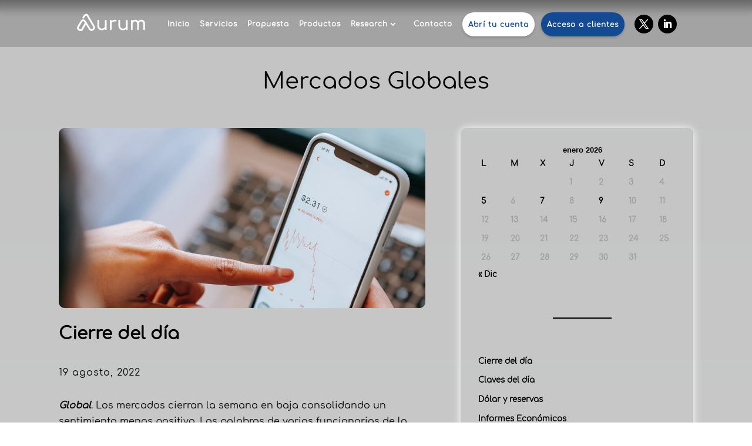

--- FILE ---
content_type: text/css
request_url: https://aurum.com.ar/wp-content/themes/ewapp-divi-child/css/custom.css?ver=1.4
body_size: -34
content:
/* Custom Button Styles */
.et_pb_button {
    background-color: #3498db;
    border-radius: 5px;
    color: #fff;
}


--- FILE ---
content_type: text/css
request_url: https://aurum.com.ar/wp-content/themes/ewapp-divi-child/fonts/fonts.css?ver=1.4
body_size: 345
content:
/* Roboto - Regular 400, Bold 700 */
@font-face {
    font-family: 'Roboto';
    font-style: normal;
    font-weight: 400;
    src: url('../fonts/roboto-regular.woff2') format('woff2'),
         url('../fonts/roboto-regular.woff') format('woff');
}
@font-face {
    font-family: 'Roboto';
    font-style: normal;
    font-weight: 700;
    src: url('../fonts/roboto-bold.woff2') format('woff2'),
         url('../fonts/roboto-bold.woff') format('woff');
}

/* Open Sans - Regular 400, SemiBold 600 */
@font-face {
    font-family: 'Open Sans';
    font-style: normal;
    font-weight: 400;
    src: url('../fonts/open-sans-regular.woff2') format('woff2'),
         url('../fonts/open-sans-regular.woff') format('woff');
}
@font-face {
    font-family: 'Open Sans';
    font-style: normal;
    font-weight: 600;
    src: url('../fonts/open-sans-semibold.woff2') format('woff2'),
         url('../fonts/open-sans-semibold.woff') format('woff');
}

/* Montserrat - Regular 400, Bold 700 */
@font-face {
    font-family: 'Montserrat';
    font-style: normal;
    font-weight: 400;
    src: url('../fonts/montserrat-regular.woff2') format('woff2'),
         url('../fonts/montserrat-regular.woff') format('woff');
}
@font-face {
    font-family: 'Montserrat';
    font-style: normal;
    font-weight: 700;
    src: url('../fonts/montserrat-bold.woff2') format('woff2'),
         url('../fonts/montserrat-bold.woff') format('woff');
}

/* Lato - Regular 400, Bold 700 */
@font-face {
    font-family: 'Lato';
    font-style: normal;
    font-weight: 400;
    src: url('../fonts/lato-regular.woff2') format('woff2'),
         url('../fonts/lato-regular.woff') format('woff');
}
@font-face {
    font-family: 'Lato';
    font-style: normal;
    font-weight: 700;
    src: url('../fonts/lato-bold.woff2') format('woff2'),
         url('../fonts/lato-bold.woff') format('woff');
}

/* Poppins - Regular 400, Bold 700 */
@font-face {
    font-family: 'Poppins';
    font-style: normal;
    font-weight: 400;
    src: url('../fonts/poppins-regular.woff2') format('woff2'),
         url('../fonts/poppins-regular.woff') format('woff');
}
@font-face {
    font-family: 'Poppins';
    font-style: normal;
    font-weight: 700;
    src: url('../fonts/poppins-bold.woff2') format('woff2'),
         url('../fonts/poppins-bold.woff') format('woff');
}

/* Source Sans Pro - Regular 400, Bold 700 */
@font-face {
    font-family: 'Source Sans Pro';
    font-style: normal;
    font-weight: 400;
    src: url('../fonts/source-sans-pro-regular.woff2') format('woff2'),
         url('../fonts/source-sans-pro-regular.woff') format('woff');
}
@font-face {
    font-family: 'Source Sans Pro';
    font-style: normal;
    font-weight: 700;
    src: url('../fonts/source-sans-pro-bold.woff2') format('woff2'),
         url('../fonts/source-sans-pro-bold.woff') format('woff');
}

/* Raleway - Regular 400, Bold 700 */
@font-face {
    font-family: 'Raleway';
    font-style: normal;
    font-weight: 400;
    src: url('../fonts/raleway-regular.woff2') format('woff2'),
         url('../fonts/raleway-regular.woff') format('woff');
}
@font-face {
    font-family: 'Raleway';
    font-style: normal;
    font-weight: 700;
    src: url('../fonts/raleway-bold.woff2') format('woff2'),
         url('../fonts/raleway-bold.woff') format('woff');
}

/* Nunito - Regular 400, Bold 700 */
@font-face {
    font-family: 'Nunito';
    font-style: normal;
    font-weight: 400;
    src: url('../fonts/nunito-regular.woff2') format('woff2'),
         url('../fonts/nunito-regular.woff') format('woff');
}
@font-face {
    font-family: 'Nunito';
    font-style: normal;
    font-weight: 700;
    src: url('../fonts/nunito-bold.woff2') format('woff2'),
         url('../fonts/nunito-bold.woff') format('woff');
}

/* Playfair Display - Regular 400, Bold 700 */
@font-face {
    font-family: 'Playfair Display';
    font-style: normal;
    font-weight: 400;
    src: url('../fonts/playfair-display-regular.woff2') format('woff2'),
         url('../fonts/playfair-display-regular.woff') format('woff');
}
@font-face {
    font-family: 'Playfair Display';
    font-style: normal;
    font-weight: 700;
    src: url('../fonts/playfair-display-bold.woff2') format('woff2'),
         url('../fonts/playfair-display-bold.woff') format('woff');
}


--- FILE ---
content_type: text/css
request_url: https://aurum.com.ar/wp-content/et-cache/global/et-divi-customizer-global.min.css?ver=1766585979
body_size: 1603
content:
body,.et_pb_column_1_2 .et_quote_content blockquote cite,.et_pb_column_1_2 .et_link_content a.et_link_main_url,.et_pb_column_1_3 .et_quote_content blockquote cite,.et_pb_column_3_8 .et_quote_content blockquote cite,.et_pb_column_1_4 .et_quote_content blockquote cite,.et_pb_blog_grid .et_quote_content blockquote cite,.et_pb_column_1_3 .et_link_content a.et_link_main_url,.et_pb_column_3_8 .et_link_content a.et_link_main_url,.et_pb_column_1_4 .et_link_content a.et_link_main_url,.et_pb_blog_grid .et_link_content a.et_link_main_url,body .et_pb_bg_layout_light .et_pb_post p,body .et_pb_bg_layout_dark .et_pb_post p{font-size:24px}.et_pb_slide_content,.et_pb_best_value{font-size:27px}a{color:#ffffff}#main-header,#main-header .nav li ul,.et-search-form,#main-header .et_mobile_menu{background-color:rgba(158,158,158,0.8)}#main-header .nav li ul{background-color:rgba(158,158,158,0.45)}.nav li ul{border-color:#000000}.et_secondary_nav_enabled #page-container #top-header{background-color:#0ec8f2!important}#et-secondary-nav li ul{background-color:#0ec8f2}.et_header_style_centered .mobile_nav .select_page,.et_header_style_split .mobile_nav .select_page,.et_nav_text_color_light #top-menu>li>a,.et_nav_text_color_dark #top-menu>li>a,#top-menu a,.et_mobile_menu li a,.et_nav_text_color_light .et_mobile_menu li a,.et_nav_text_color_dark .et_mobile_menu li a,#et_search_icon:before,.et_search_form_container input,span.et_close_search_field:after,#et-top-navigation .et-cart-info{color:#f7f7f7}.et_search_form_container input::-moz-placeholder{color:#f7f7f7}.et_search_form_container input::-webkit-input-placeholder{color:#f7f7f7}.et_search_form_container input:-ms-input-placeholder{color:#f7f7f7}#main-header .nav li ul a{color:rgba(158,158,158,0.45)}#top-menu li a{font-size:17px}body.et_vertical_nav .container.et_search_form_container .et-search-form input{font-size:17px!important}#top-menu li.current-menu-ancestor>a,#top-menu li.current-menu-item>a,#top-menu li.current_page_item>a{color:#f7f7f7}#main-footer{background-color:rgba(34,34,34,0.12)}#footer-widgets .footer-widget li:before{top:17.4px}.bottom-nav,.bottom-nav a,.bottom-nav li.current-menu-item a{color:#f9f9f9}#et-footer-nav .bottom-nav li.current-menu-item a{color:#f9f9f9}#footer-info,#footer-info a{color:#ffffff}#footer-info{font-size:15px}#footer-bottom .et-social-icon a{font-size:10px}#main-header{box-shadow:none}.et-fixed-header#main-header{box-shadow:none!important}body .et_pb_button{font-size:18px;background-color:#00d8ff;border-color:rgba(15,219,255,0.34);border-radius:4px;font-weight:normal;font-style:normal;text-transform:uppercase;text-decoration:none;;letter-spacing:1px}body.et_pb_button_helper_class .et_pb_button,body.et_pb_button_helper_class .et_pb_module.et_pb_button{color:#fcfcfc}body .et_pb_button:after{font-size:28.8px}body .et_pb_bg_layout_light.et_pb_button:hover,body .et_pb_bg_layout_light .et_pb_button:hover,body .et_pb_button:hover{color:#f7f7f7!important;background-color:rgba(15,219,255,0.64);letter-spacing:2px}@media only screen and (min-width:981px){.et_header_style_left #et-top-navigation,.et_header_style_split #et-top-navigation{padding:45px 0 0 0}.et_header_style_left #et-top-navigation nav>ul>li>a,.et_header_style_split #et-top-navigation nav>ul>li>a{padding-bottom:45px}.et_header_style_split .centered-inline-logo-wrap{width:90px;margin:-90px 0}.et_header_style_split .centered-inline-logo-wrap #logo{max-height:90px}.et_pb_svg_logo.et_header_style_split .centered-inline-logo-wrap #logo{height:90px}.et_header_style_centered #top-menu>li>a{padding-bottom:16px}.et_header_style_slide #et-top-navigation,.et_header_style_fullscreen #et-top-navigation{padding:36px 0 36px 0!important}.et_header_style_centered #main-header .logo_container{height:90px}#logo{max-height:80%}.et_pb_svg_logo #logo{height:80%}.et_header_style_centered.et_hide_primary_logo #main-header:not(.et-fixed-header) .logo_container,.et_header_style_centered.et_hide_fixed_logo #main-header.et-fixed-header .logo_container{height:16.2px}.et_fixed_nav #page-container .et-fixed-header#top-header{background-color:#0ec8f2!important}.et_fixed_nav #page-container .et-fixed-header#top-header #et-secondary-nav li ul{background-color:#0ec8f2}.et-fixed-header#main-header,.et-fixed-header#main-header .nav li ul,.et-fixed-header .et-search-form{background-color:rgba(158,158,158,0.45)}.et-fixed-header #top-menu a,.et-fixed-header #et_search_icon:before,.et-fixed-header #et_top_search .et-search-form input,.et-fixed-header .et_search_form_container input,.et-fixed-header .et_close_search_field:after,.et-fixed-header #et-top-navigation .et-cart-info{color:#f7f7f7!important}.et-fixed-header .et_search_form_container input::-moz-placeholder{color:#f7f7f7!important}.et-fixed-header .et_search_form_container input::-webkit-input-placeholder{color:#f7f7f7!important}.et-fixed-header .et_search_form_container input:-ms-input-placeholder{color:#f7f7f7!important}.et-fixed-header #top-menu li.current-menu-ancestor>a,.et-fixed-header #top-menu li.current-menu-item>a,.et-fixed-header #top-menu li.current_page_item>a{color:#f7f7f7!important}}@media only screen and (min-width:1350px){.et_pb_row{padding:27px 0}.et_pb_section{padding:54px 0}.single.et_pb_pagebuilder_layout.et_full_width_page .et_post_meta_wrapper{padding-top:81px}.et_pb_fullwidth_section{padding:0}}h1,h1.et_pb_contact_main_title,.et_pb_title_container h1{font-size:45px}h2,.product .related h2,.et_pb_column_1_2 .et_quote_content blockquote p{font-size:38px}h3{font-size:32px}h4,.et_pb_circle_counter h3,.et_pb_number_counter h3,.et_pb_column_1_3 .et_pb_post h2,.et_pb_column_1_4 .et_pb_post h2,.et_pb_blog_grid h2,.et_pb_column_1_3 .et_quote_content blockquote p,.et_pb_column_3_8 .et_quote_content blockquote p,.et_pb_column_1_4 .et_quote_content blockquote p,.et_pb_blog_grid .et_quote_content blockquote p,.et_pb_column_1_3 .et_link_content h2,.et_pb_column_3_8 .et_link_content h2,.et_pb_column_1_4 .et_link_content h2,.et_pb_blog_grid .et_link_content h2,.et_pb_column_1_3 .et_audio_content h2,.et_pb_column_3_8 .et_audio_content h2,.et_pb_column_1_4 .et_audio_content h2,.et_pb_blog_grid .et_audio_content h2,.et_pb_column_3_8 .et_pb_audio_module_content h2,.et_pb_column_1_3 .et_pb_audio_module_content h2,.et_pb_gallery_grid .et_pb_gallery_item h3,.et_pb_portfolio_grid .et_pb_portfolio_item h2,.et_pb_filterable_portfolio_grid .et_pb_portfolio_item h2{font-size:27px}h5{font-size:23px}h6{font-size:21px}.et_pb_slide_description .et_pb_slide_title{font-size:68px}.et_pb_gallery_grid .et_pb_gallery_item h3,.et_pb_portfolio_grid .et_pb_portfolio_item h2,.et_pb_filterable_portfolio_grid .et_pb_portfolio_item h2,.et_pb_column_1_4 .et_pb_audio_module_content h2{font-size:23px}	body,input,textarea,select{font-family:'Martel',Georgia,"Times New Roman",serif}.et_pb_button{font-family:'Montserrat',Helvetica,Arial,Lucida,sans-serif}#top-header .container{font-family:'Amiko',Helvetica,Arial,Lucida,sans-serif}.et-cart-info{display:none}.email-wrapper{width:100%!important;max-width:none!important;margin:0 auto!important;padding:0 10px;box-sizing:border-box}.email-wrapper table{width:100%!important;max-width:100%!important}.email-wrapper img{width:100%!important;max-width:100%!important;height:auto!important}

--- FILE ---
content_type: image/svg+xml
request_url: https://aurum.com.ar/wp-content/uploads/2024/03/Logo-Aurum-Blanco-1.svg
body_size: 1951
content:
<?xml version="1.0" encoding="UTF-8"?>
<!-- Generator: Adobe Illustrator 15.0.0, SVG Export Plug-In . SVG Version: 6.00 Build 0)  -->
<svg xmlns="http://www.w3.org/2000/svg" xmlns:xlink="http://www.w3.org/1999/xlink" version="1.1" id="Capa_1" x="0px" y="0px" width="121.989px" height="35.522px" viewBox="0 0 121.989 35.522" xml:space="preserve">
<g>
	<path fill="#FFFFFF" d="M9.101,32.117c-1.517,0-2.752-0.67-3.111-0.887c-1.26-0.627-2.141-1.582-2.551-2.766   c-0.714-2.066,0.226-4.081,0.335-4.305l0.076-0.137l5.927-9.375c1.479-1.818,2.996-2.102,4.004-2.019   c2.596,0.212,4.305,2.95,4.577,3.417l7.662,11.919c0.465,0.491,1.792,1.601,3.318,0.271l0.164-0.127   c1.851-1.228,1.212-2.703,0.973-3.125L19.511,6.813c-0.421-0.486-0.701-0.49-0.791-0.484c-0.542,0.002-1.219,0.615-1.449,0.885   l-2.36,3.475c-0.453,0.668-1.362,0.844-2.03,0.391c-0.668-0.455-0.842-1.363-0.389-2.031l2.469-3.626   c0.165-0.205,1.669-2.007,3.749-2.015c0.816-0.014,2.025,0.277,3.129,1.635l0.118,0.166l11.032,18.285   c0.997,1.656,1.331,4.875-1.79,7.002c-0.397,0.332-1.821,1.392-3.719,1.291c-0.95-0.053-2.366-0.434-3.716-1.953l-0.137-0.182   l-5.452-8.479l-4.849,8.468c-0.796,1.263-1.892,2.08-3.171,2.362C9.796,32.084,9.442,32.117,9.101,32.117 M6.371,25.509   c-0.922,2.024,0.499,2.901,0.96,3.124l0.159,0.09c1.941,1.21,3.037-0.134,3.348-0.615l5.557-9.707l-0.554-0.863   c-0.357-0.616-1.396-1.92-2.301-1.99c-0.435-0.034-0.921,0.263-1.44,0.884L6.371,25.509z"></path>
	<path fill="#FFFFFF" d="M52.006,13.518c-0.411,0-0.754,0.135-1.021,0.402c-0.271,0.27-0.403,0.621-0.403,1.054v8.896   c0,0.785-0.217,1.486-0.649,2.106c-0.436,0.619-1.02,1.115-1.751,1.487c-0.734,0.371-1.566,0.558-2.495,0.558   c-0.973,0-1.846-0.19-2.619-0.573c-0.774-0.381-1.389-0.961-1.844-1.736c-0.454-0.773-0.683-1.76-0.683-2.959v-7.777   c0-0.413-0.14-0.759-0.419-1.038c-0.279-0.278-0.625-0.418-1.038-0.418s-0.759,0.14-1.038,0.418   c-0.277,0.279-0.418,0.625-0.418,1.038v7.777c0,1.695,0.33,3.132,0.991,4.309c0.661,1.178,1.562,2.071,2.697,2.682   c1.136,0.609,2.427,0.914,3.873,0.914c1.363,0,2.588-0.295,3.673-0.883c0.658-0.357,1.225-0.808,1.72-1.328v0.6   c0,0.434,0.133,0.785,0.403,1.054c0.268,0.269,0.609,0.403,1.021,0.403c0.436,0,0.785-0.135,1.056-0.403   c0.268-0.269,0.4-0.62,0.4-1.054V14.976c0-0.433-0.134-0.784-0.4-1.054C52.791,13.652,52.441,13.518,52.006,13.518"></path>
	<path fill="#FFFFFF" d="M69.7,13.904c-0.578-0.361-1.437-0.541-2.572-0.541c-1.219,0-2.34,0.289-3.361,0.867   c-0.732,0.414-1.354,0.938-1.875,1.564v-0.821c0-0.476-0.118-0.831-0.356-1.069c-0.237-0.236-0.593-0.354-1.069-0.354   c-0.453,0-0.806,0.124-1.053,0.371c-0.248,0.247-0.373,0.601-0.373,1.054v14.102c0,0.476,0.125,0.832,0.373,1.068   c0.247,0.237,0.6,0.355,1.053,0.355c0.477,0,0.832-0.123,1.069-0.371c0.238-0.248,0.356-0.6,0.356-1.055v-9.11   c0-0.972,0.289-1.776,0.866-2.417c0.579-0.641,1.369-1.096,2.371-1.363s2.145-0.299,3.425-0.093   c0.288,0.062,0.559,0.082,0.807,0.062c0.248-0.02,0.46-0.103,0.636-0.248c0.175-0.145,0.304-0.359,0.387-0.649   C70.506,14.717,70.28,14.267,69.7,13.904"></path>
	<path fill="#FFFFFF" d="M87.861,13.518c-0.413,0-0.754,0.135-1.022,0.402c-0.27,0.27-0.402,0.621-0.402,1.054v8.896   c0,0.785-0.218,1.486-0.651,2.106c-0.433,0.619-1.017,1.115-1.75,1.487c-0.733,0.371-1.564,0.558-2.494,0.558   c-0.972,0-1.845-0.19-2.619-0.573c-0.774-0.381-1.391-0.961-1.845-1.736c-0.453-0.773-0.681-1.76-0.681-2.959v-7.777   c0-0.413-0.141-0.759-0.419-1.038c-0.278-0.278-0.625-0.418-1.038-0.418s-0.759,0.14-1.038,0.418   c-0.278,0.279-0.419,0.625-0.419,1.038v7.777c0,1.695,0.331,3.132,0.992,4.309c0.66,1.178,1.56,2.071,2.696,2.682   c1.136,0.609,2.428,0.914,3.873,0.914c1.363,0,2.588-0.295,3.672-0.883c0.659-0.357,1.226-0.808,1.721-1.328v0.6   c0,0.434,0.134,0.785,0.402,1.054c0.27,0.269,0.609,0.403,1.022,0.403c0.435,0,0.785-0.135,1.055-0.403   c0.269-0.269,0.401-0.62,0.401-1.054V14.976c0-0.433-0.134-0.784-0.401-1.054C88.646,13.652,88.294,13.518,87.861,13.518"></path>
	<path fill="#FFFFFF" d="M118.044,16.523c-0.518-1.012-1.234-1.787-2.153-2.324c-0.92-0.537-1.979-0.806-3.177-0.806   c-1.322,0-2.5,0.29-3.532,0.868c-0.782,0.438-1.434,1.007-1.954,1.703c-0.473-0.739-1.072-1.334-1.812-1.766   c-0.921-0.537-1.979-0.807-3.178-0.807c-1.219,0-2.304,0.29-3.254,0.868c-0.438,0.267-0.827,0.586-1.177,0.946v-0.174   c0-0.433-0.136-0.785-0.403-1.053s-0.62-0.402-1.054-0.402c-0.435,0-0.785,0.136-1.054,0.402c-0.27,0.268-0.403,0.62-0.403,1.053   v14.039c0,0.414,0.135,0.76,0.403,1.039c0.269,0.278,0.619,0.418,1.054,0.418c0.434,0,0.785-0.14,1.054-0.418   c0.269-0.279,0.403-0.625,0.403-1.039v-8.894c0-1.22,0.371-2.216,1.114-2.991c0.744-0.775,1.685-1.162,2.82-1.162   c1.095,0,1.983,0.357,2.664,1.069c0.683,0.713,1.023,1.741,1.023,3.084v8.894c0,0.414,0.134,0.76,0.402,1.039   c0.269,0.278,0.619,0.418,1.055,0.418c0.434,0,0.778-0.14,1.037-0.418c0.259-0.279,0.388-0.625,0.388-1.039V20.24   c0-1.24,0.367-2.25,1.1-3.037c0.733-0.785,1.669-1.178,2.806-1.178c1.096,0,1.982,0.357,2.665,1.069   c0.683,0.713,1.022,1.741,1.022,3.084v8.894c0,0.414,0.14,0.76,0.418,1.039c0.279,0.278,0.624,0.418,1.038,0.418   c0.435,0,0.785-0.14,1.055-0.418c0.269-0.279,0.401-0.625,0.401-1.039v-8.894C118.819,18.755,118.561,17.535,118.044,16.523"></path>
</g>
</svg>
